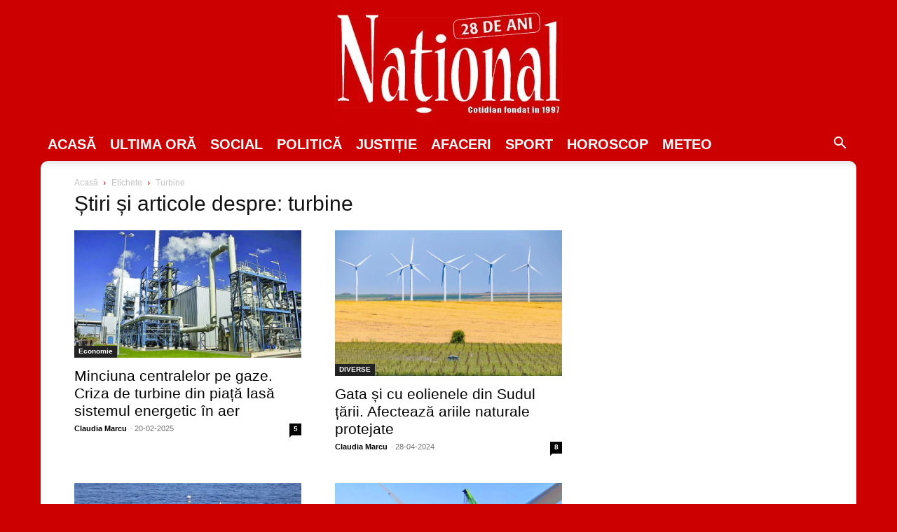

--- FILE ---
content_type: text/html; charset=utf-8
request_url: https://www.google.com/recaptcha/api2/aframe
body_size: 266
content:
<!DOCTYPE HTML><html><head><meta http-equiv="content-type" content="text/html; charset=UTF-8"></head><body><script nonce="IP2ch-JtiMoHAK-mdbkpOQ">/** Anti-fraud and anti-abuse applications only. See google.com/recaptcha */ try{var clients={'sodar':'https://pagead2.googlesyndication.com/pagead/sodar?'};window.addEventListener("message",function(a){try{if(a.source===window.parent){var b=JSON.parse(a.data);var c=clients[b['id']];if(c){var d=document.createElement('img');d.src=c+b['params']+'&rc='+(localStorage.getItem("rc::a")?sessionStorage.getItem("rc::b"):"");window.document.body.appendChild(d);sessionStorage.setItem("rc::e",parseInt(sessionStorage.getItem("rc::e")||0)+1);localStorage.setItem("rc::h",'1769566548725');}}}catch(b){}});window.parent.postMessage("_grecaptcha_ready", "*");}catch(b){}</script></body></html>